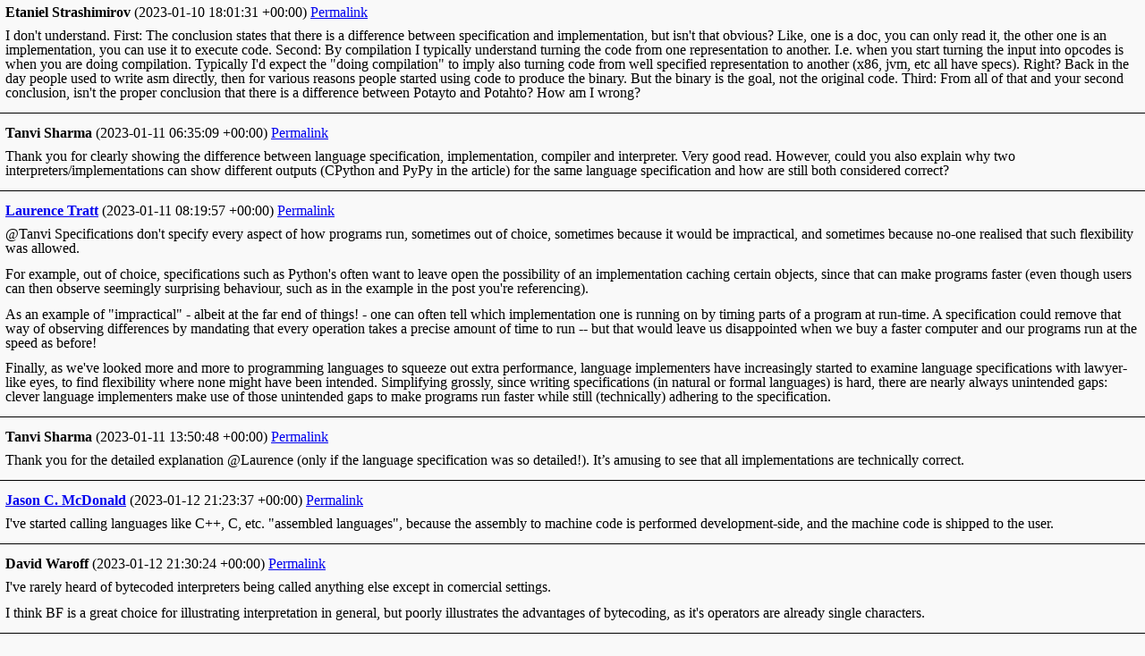

--- FILE ---
content_type: text/html
request_url: https://tratt.net/laurie/blog/comments/2023/compiled_and_interpreted_languages_two_ways_of_saying_tomato.html
body_size: 13556
content:
<!DOCTYPE html>
<html lang="en">
<head>
<meta http-equiv="Content-Type" content="text/html; charset=utf-8" />
<meta http-equiv="cache-control" content="no-cache" />
<meta http-equiv="expires" content="0" />
<meta http-equiv="pragma" content="no-cache" />
<meta name="viewport" content="width=device-width, initial-scale=1" />
<link href="/laurie/blog/blog.css" rel="stylesheet" type="text/css" />
<base href="/laurie/blog/2023/compiled_and_interpreted_languages_two_ways_of_saying_tomato.html" target="_parent" />
<script type="text/javascript">
function inner(e) {
  var frag = window.parent.location.hash;
  if (frag != undefined && frag.startsWith('#comment-')) {
    frag = frag.substring(1);
    let e = document.getElementById(frag);
    setTimeout(function() {
        e.style.backgroundColor = '#F7D3C8';
        e.scrollIntoView();
    }, 100);
  }
}
window.parent.addEventListener('load', inner);

function local_dates() {
  for (let x of document.getElementsByClassName("comment-date")) {
    const date = new Date(x.textContent);
    if (!isNaN(date)) {
       const yy = date.getFullYear();
       const MM = String(date.getMonth() + 1).padStart(2, '0');
       const dd = String(date.getDate()).padStart(2, '0');
       const hh = String(date.getHours()).padStart(2, '0');
       const mm = String(date.getMinutes()).padStart(2, '0');
       const ss = String(date.getSeconds()).padStart(2, '0');
       const offM = date.getTimezoneOffset();
       const dH = String(Math.floor(Math.abs(offM) / 60)).padStart(2, '0');
       const dM = String(Math.abs(offM) % 60).padStart(2, '0');
       const pm = dM <= 0 ? '+' : '-';
       x.textContent = `${yy}-${MM}-${dd} ${hh}:${mm}:${ss} ${pm}${dH}:${dM}`;
    }
  }
}
window.addEventListener('DOMContentLoaded', local_dates);
</script>
</head>
<body>
<div id="comment-HhKqbFsa6NAj" class="comment">
<div class="comment-name"><b>Etaniel Strashimirov</b> (<span class="comment-date">2023-01-10T18:01:31.764320892+00:00</span>) <a href="#comment-HhKqbFsa6NAj">Permalink</a></div>
<div class="comment-body">
I don't understand.
First: The conclusion states that there is a difference between specification and implementation, but isn't that obvious? Like, one is a doc, you can only read it, the other one is an implementation, you can use it to execute code.
Second: By compilation I typically understand turning the code from one representation to another. I.e. when you start turning the input into opcodes is when you are doing compilation. Typically I'd expect the "doing compilation" to imply also turning code from well specified representation to another (x86, jvm, etc all have specs). Right? Back in the day people used to write asm directly, then for various reasons people started using code to produce the binary. But the binary is the goal, not the original code.
Third: From all of that and your second conclusion, isn't the proper conclusion that there is a difference between Potayto and Potahto?
How am I wrong?
</div>
</div>

<hr>
<div id="comment-zszSEnopzuG0" class="comment">
<div class="comment-name"><b>Tanvi Sharma</b> (<span class="comment-date">2023-01-11T06:35:09.324640139+00:00</span>) <a href="#comment-zszSEnopzuG0">Permalink</a></div>
<div class="comment-body">
Thank you for clearly showing the difference between language specification, implementation, compiler and interpreter. Very good read. However, could you also explain why two interpreters/implementations can show different outputs (CPython and PyPy in the article) for the same language specification and how are still both considered correct?
</div>
</div>

<hr>
<div id="comment-gELpMe3CSCd1" class="comment">
<div class="comment-name"><b><a href="https://tratt.net/laurie/">Laurence Tratt</a></b> (<span class="comment-date">2023-01-11T08:19:57.463729976+00:00</span>) <a href="#comment-gELpMe3CSCd1">Permalink</a></div>
<div class="comment-body">
@Tanvi Specifications don't specify every aspect of how programs run, sometimes out of choice, sometimes because it would be impractical, and sometimes because no-one realised that such flexibility was allowed.</p>
<p>For example, out of choice, specifications such as Python's often want to leave open the possibility of an implementation caching certain objects, since that can make programs faster (even though users can then observe seemingly surprising behaviour, such as in the example in the post you're referencing).</p>
<p>As an example of "impractical" - albeit at the far end of things! - one can often tell which implementation one is running on by timing parts of a program at run-time. A specification could remove that way of observing differences by mandating that every operation takes a precise amount of time to run -- but that would leave us disappointed when we buy a faster computer and our programs run at the speed as before!</p>
<p>Finally, as we've looked more and more to programming languages to squeeze out extra performance, language implementers have increasingly started to examine language specifications with lawyer-like eyes, to find flexibility where none might have been intended. Simplifying grossly, since writing specifications (in natural or formal languages) is hard, there are nearly always unintended gaps: clever language implementers make use of those unintended gaps to make programs run faster while still (technically) adhering to the specification.
</div>
</div>

<hr>
<div id="comment-1sNgUnexoCeZ" class="comment">
<div class="comment-name"><b>Tanvi Sharma</b> (<span class="comment-date">2023-01-11T13:50:48.538344344+00:00</span>) <a href="#comment-1sNgUnexoCeZ">Permalink</a></div>
<div class="comment-body">
Thank you for the detailed explanation @Laurence (only if the language specification was so detailed!). It’s amusing to see that all implementations are technically correct.
</div>
</div>

<hr>
<div id="comment-gvYb1KPONrcS" class="comment">
<div class="comment-name"><b><a href="https://codemouse92.com/">Jason C. McDonald</a></b> (<span class="comment-date">2023-01-12T21:23:37.030128445+00:00</span>) <a href="#comment-gvYb1KPONrcS">Permalink</a></div>
<div class="comment-body">
I've started calling languages like C++, C, etc. "assembled languages", because the assembly to machine code is performed development-side, and the machine code is shipped to the user.
</div>
</div>

<hr>
<div id="comment-uBWTZr6COQQh" class="comment">
<div class="comment-name"><b>David Waroff</b> (<span class="comment-date">2023-01-12T21:30:24.588513039+00:00</span>) <a href="#comment-uBWTZr6COQQh">Permalink</a></div>
<div class="comment-body">
I've rarely heard of bytecoded interpreters being called anything else except in comercial settings.</p>
<p>I think BF is a great choice for illustrating interpretation in general, but poorly illustrates the advantages of bytecoding, as it's operators are already single characters.
</div>
</div>

<hr>
<div id="comment-ZdjDTuX1ipQQ" class="comment">
<div class="comment-name"><b><a href="http://www.wolczko.com">Mario Wolczko</a></b> (<span class="comment-date">2023-01-14T03:41:48.587436184+00:00</span>) <a href="#comment-ZdjDTuX1ipQQ">Permalink</a></div>
<div class="comment-body">
There are relatively few language implementations which are pure interpreters, by which I mean the source code is interpreted directly.  Most implementations first transform the source code into some other representation before interpretation.  This transformation has most of the elements of compilation: parsing of source, reporting of syntax errors, some amount of program analysis, and the construction of an alternate representation.  This can happen multiple times even for the same source language: e.g., Java is compiled by javac to bytecode; the JVM may then transform the bytecode to some other IR before compiling this IR to machine code.<br />
The point I'm leading to is that I find it helps, when talking about an interpretation or compilation element in a language implementation, to specify the source and target languages of that element.  So, in your final example, BF is compiled to an opcode language, which is then interpreted.  I think it's reasonably common practice to say that a language is compiled or interpreted by an implementation depending on what the last element is of that implementation does, and so I would call your last example an opcode interpreter, and not a compiler, even though there is compilation to opcode.  The last element tends to dominate performance.</p>
<p>How to distinguish between a compiler and an interpreter?  One way is to look at the time it takes.  A compiler should run in time roughly proportional to the size of the source, whereas the runtime of an interpreter is determined by how much work the source program has to do for a given input.  For example, suppose the source program reads a number and then has a loop whose trip count is this number.  The time it takes to compile this program will be independent of the number, in contrast to the time it takes to interpret the program.  The CPU, in effect, is an interpreter of machine code (although many CPUs actually translate fragments of the program from the advertised instruction set to an internal one which is more efficiently interpreted in hardware).</p>
<p>I spent some time agonizing over these topics for the class on VMs I taught some years ago (www.wolczko.com/CS294). Then I concluded that a key characteristic of interpretation is that, at some granularity (both in program space and in time), an interpreter is context-free -- it does not consider the context of the larger program or execution history when it is executing a given language construct.  In contrast a compiler usually "knows" about the context at least up to the level of the surrounding function/method, and maybe a lot more than that.  Some people may disagree with that claim, but, I suspect we can all agree that coming up with  a crisp definition that distinguishes interpretation from compilation is surprisingly difficult!
</div>
</div>

<hr>
<div id="comment-iD1fOenOTq6C" class="comment">
<div class="comment-name"><b>Kai Zheng</b> (<span class="comment-date">2023-10-27T11:37:05.750786447+00:00</span>) <a href="#comment-iD1fOenOTq6C">Permalink</a></div>
<div class="comment-body">
I think "if i + 3 &lt; prog.len()"  should be "if i + 2 &lt; prog.len()"
</div>
</div>

<hr>
<div id="comment-pwbK5fEgewHh" class="comment">
<div class="comment-name"><b><a href="https://tratt.net/laurie/">Laurence Tratt</a></b> (<span class="comment-date">2023-10-27T11:45:43.090329636+00:00</span>) <a href="#comment-pwbK5fEgewHh">Permalink</a></div>
<div class="comment-body">
@Kai I guess you're referring to:</p>
<pre><code class="language-rust">if i + 3 &lt; prog.len() &amp;&amp; matches!(prog[i..i+3], [Ops::LBrack(_), Ops::Sub(1), Ops::RBrack(_)]) {
</code></pre>
<p>? in which case I think the <code>+3</code> is needed to stop an indexing error in <code>prog[i..i+3]</code>. I haven't thought about this in a fair while, so perhaps there's something I'm missing.
</div>
</div>

<hr>
<div id="comment-6dmDbnI7bRjY" class="comment">
<div class="comment-name"><b><a href="https://tratt.net/laurie/">Laurence Tratt</a></b> (<span class="comment-date">2023-10-27T15:45:31.230804963+00:00</span>) <a href="#comment-6dmDbnI7bRjY">Permalink</a></div>
<div class="comment-body">
@Kai Ah, I now see what you mean -- I should have thought about the code rather than just copy and paste it! Yes, you're right: the <code>+3</code> should be <code>+2</code>.
</div>
</div>

<hr>
<div id="comment-gCx6kichEUZz" class="comment">
<div class="comment-name"><b>Kai Zheng</b> (<span class="comment-date">2023-10-28T02:17:30.167337635+00:00</span>) <a href="#comment-gCx6kichEUZz">Permalink</a></div>
<div class="comment-body">
@Laurence I’m very exciting when reading this post because I learn a lot from it and look at something in a different view. I just find this little bug when wirting rust code on my computer. My BF just contains “++++[-]”, I find the program can’t run correctly, so all of this is an accident.
</div>
</div>

<hr>
<div id="comment-lhI908DXpyZa" class="comment">
<div class="comment-name"><b><a href="https://tratt.net/laurie/">Laurence Tratt</a></b> (<span class="comment-date">2023-10-28T08:16:29.201089119+00:00</span>) <a href="#comment-lhI908DXpyZa">Permalink</a></div>
<div class="comment-body">
@Kai I've now fixed the code both here in the post and <a href="https://github.com/ltratt/rustbfs/commit/c28988e9e65df13937592568876278c3eb4709f8">in the repository</a>. Thanks for the bug report!
</div>
</div>

<hr>
<div id="comment-hxPlzQ1Qu8h8" class="comment">
<div class="comment-name"><b>Lawrence (implementation difference in spelling) Tattrie</b> (<span class="comment-date">2024-08-06T05:08:57.671786262+00:00</span>) <a href="#comment-hxPlzQ1Qu8h8">Permalink</a></div>
<div class="comment-body">
For me the difference between compiled and interpreted programs became much less when I learned that many CPUs have multiclock cycle instructions that are actually tiny little programs running which look like a computer assembler instruction. So even when a program is compiled to machine code, the cpu can be running it's own little program which is just interpreting cpu op codes. This means that "compiled" programs can still be considered similar to "interpreted" programs. I feel that truely compiled programs use only the supported commands of the cpu that have direct electrical implmenation on the cpu chip.
</div>
</div>

</body>
</html>

--- FILE ---
content_type: text/css
request_url: https://tratt.net/laurie/blog/blog.css
body_size: 2581
content:
a,abbr,acronym,address,applet,article,aside,audio,b,big,blockquote,body,canvas,caption,center,cite,code,dd,del,details,dfn,div,dl,dt,em,embed,fieldset,figcaption,figure,footer,form,h1,h2,h3,h4,h5,h6,header,hgroup,html,i,iframe,img,ins,kbd,label,legend,li,mark,menu,nav,object,ol,output,p,pre,q,ruby,s,samp,section,small,span,strike,strong,sub,summary,sup,table,tbody,td,tfoot,th,thead,time,tr,tt,u,ul,var,video{margin:0;padding:0;border:0;font-size:100%;font:inherit}article,aside,details,figcaption,figure,footer,header,hgroup,menu,nav,section{display:block}body{line-height:1}ul{list-style:'- ';margin:0;padding:0}li{margin:0;padding:0}blockquote{quotes:none;margin:1.3ch 1.3ch 1.3ch 2ch;padding:0 0 0 .7ch;border-left:3px solid #ccc;font-style:italic}blockquote:after ,blockquote:before{content:none}table{border-spacing:0}html{height:100%;scroll-padding-top:2em}body{margin:0;background-color:#f9f9f9;height:100%}.container{min-height:100%;position:relative}.topbar{position:fixed;background-color:#f0f0f0;padding:.08em 0 .08em 0;color:#919191;width:100%;z-index:10;font:400 13pt/1.2 -apple-system,Avenir,Montserrat,Corbel,'URW Gothic',source-sans-pro,sans-serif;height:1.5em;border-color:#777;border-style:solid;border-width:0 0 2px 0}.topcontent{margin:0 auto 0 auto;text-align:center}.topcontent table{width:100%;padding:0 1em 0 1em}.topcontent a{color:#0000ee}.nav{}.nav_mobile{display:none}.body{padding:2.5em 0 2.5em 0;font:400 13pt/1.3 -apple-system,Avenir,Montserrat,Corbel,'URW Gothic',source-sans-pro,sans-serif;max-width:45rem;margin:auto auto auto auto;text-align:justify}.bottombar{position:absolute;bottom:0;background-color:#f0f0f0;margin:0;padding:0;color:#919191;width:100%;z-index:10;font:400 13pt/1.2 -apple-system,Avenir,Montserrat,Corbel,'URW Gothic',source-sans-pro,sans-serif;height:1.5em;border-color:#777;border-style:solid;border-width:2px 0 0 0}.bottomcontent{text-align:center}.bottomcontent a{color:#0000ee}.bottomcontent table{width:100%;padding:.5ch 1em 0 1em}.bottomcontent td,tr{line-height:1}#title{margin:.2em 0 .5em 0;padding:0;text-align:center}#rss{margin:-1em 0 0 0;padding:0 0 2em 0;text-align:center;font-size:80%}h1{font:700 30pt/1.3 -apple-system,Avenir,Montserrat,Corbel,'URW Gothic',source-sans-pro,sans-serif;text-align:left;color:#222}h2,h3,h4,h5{margin:1.5rem 0 .2em 1.3rem;color:#222;text-align:left}h2{font:700 22pt/1.2 -apple-system,Avenir,Montserrat,Corbel,'URW Gothic',source-sans-pro,sans-serif;margin:1.7rem 0 .3em 1.3rem}h3{font:400 18pt/1.2 -apple-system,Avenir,Montserrat,Corbel,'URW Gothic',source-sans-pro,sans-serif}h4{font:400 16pt/1.2 -apple-system,Avenir,Montserrat,Corbel,'URW Gothic',source-sans-pro,sans-serif}h5{font:400 15pt/1.2 -apple-system,Avenir,Montserrat,Corbel,'URW Gothic',source-sans-pro,sans-serif}.release_md{margin:-.4em 0 0 2em}.release_md h2,.release_md h3,.release_md h4,.release_md h5{margin:1rem 0 0 1.3rem}.release_md h2{font:400 18pt/1.2 -apple-system,Avenir,Montserrat,Corbel,'URW Gothic',source-sans-pro,sans-serif}.release_md h3{font:400 16pt/1.2 -apple-system,Avenir,Montserrat,Corbel,'URW Gothic',source-sans-pro,sans-serif}hr{height:1px;background-color:#000;border:none}img{display:block;max-width:95%;margin:1em auto 1em auto}ol,ul{margin:.4em 0 .4em 2em;padding:0}ol ol,ul ul{margin:0 0 0 1em;padding:0}p{margin-top:.8em}pre{background-color:#eff1f5;border:.2ch solid #DDDDDD;border-radius:.5ch;margin:1.3ch .6ch 1.3ch .6ch;padding:.4ch .4ch .4ch .5ch;font:400 100%/1.1 'Liberation Mono','Consolas','Lucida Console',monospace;overflow-x:auto}pre .span-count:before {display:inline-block;background-color:#f9f9f9;border-right:1px solid;content:counter(line);width:1.5em;padding-right:.2em;margin-right:1em;text-align:right;color:#aaa;-webkit-user-select:none}pre .span-count{counter-increment:line}b,strong{font-weight:700}em{font-style:oblique}i{font-style:oblique}sub{font-size:70%}code{font:400 100%/1.2 'Liberation Mono','Consolas','Lucida Console',monospace;background-color:#eff1f5;padding:0 .2ch 0 .2ch;border-radius:.5ch;border:.2ch solid #DDDDDD}.body table:not(.not_booktabs){border-collapse:collapse;border:2px solid black;border-width:2px 0
  2px 0;text-align:left;margin:2ch auto 2ch auto}.body table:not(.not_booktabs) th,td{line-height:1.4;padding-right:12px}.body table:not(.not_booktabs) th:first-child,td:first-child {padding-left:5px}.body table:not(.not_booktabs) th:last-child,td:last-child {padding-right:5px}.body table:not(.not_booktabs) th:not(:empty){border-bottom:1px solid black;font-weight:800}.body table:not(.not_booktabs) thead:first-child th {text-align:center}.body table:not(.not_booktabs) tbody tr td:last-child {text-align:right}h2 + p,h3 + p,h4 + p{margin-top:.5ch}#news .k{white-space:nowrap;vertical-align:text-top}#news .v{padding-left:10px;text-align:left}.filelink{padding-left:5px;padding-right:5px;margin-right:10px;font-size:10pt;background-color:#eee;border:1px solid}.filelink:hover {background-color:#ccc;border:1px solid #000;text-decoration:none}video{display:block;width:95%;margin:1em auto 1em auto}.undecorated_link{text-decoration:none;color:black}@media only screen and (max-device-width: 768px){h1{font-size:25pt}h1,h2,h3,h4,h5{margin:2em 0 .3em 0;text-align:center}.body{padding:2.5em .6em 2.5em .6em}.bottomcontent table{padding:0 1em 0 1em}.nav{display:none}.nav_mobile{display:inline}.nav_mobile button{font-size:1.5ch;background-color:#00000000;padding:.7ch 0 0 0;margin:0;border:none;outline:none}.navdrop{float:left;overflow:hidden}.topcontent .navdrop_links{display:none;position:absolute;z-index:100;background-color:#f9f9f9;box-shadow:0 12px 20px 0 rgba(0,0,0,0.4)}.bottomcontent .navdrop_links{display:none;position:fixed;z-index:100;bottom:2ch;background-color:#f9f9f9;box-shadow:0 12px 20px 0 rgba(0,0,0,0.4)}.navdrop_links a{float:none;color:black;padding:3px 12px 3px 12px;text-decoration:none;display:block;text-align:left}.dropdown:hover .dropbtn ,.navdrop a:hover{background-color:#e9e9e9}.navdrop:hover .navdrop_links {display:block}}#photo{float:right;margin:0;padding:0 2em 0 2em;text-align:center}#photo img{max-width:19rem}@media screen and (max-width: 800px){.body{text-align:left}#photo{float:none;padding:0 0 1em 0}#photo img{max-width:85vw}}#title-rss{text-align:center;margin:0 0 20px 0;font:400 13pt/1 -apple-system,Avenir,Montserrat,Corbel,'URW Gothic',source-sans-pro,sans-serif;color:#333}#article-table{width:70em;table-layout:fixed}#article-audio{display:flex;justify-content:center;align-items:center}#article-audio-download{text-align:center;padding-bottom:1em}#article-body{position:relative;margin:0 auto 0 auto;width:40rem;vertical-align:top;text-align:justify;font:400 13pt/1.4 -apple-system,Avenir,Montserrat,Corbel,'URW Gothic',source-sans-pro,sans-serif;color:#333}#article-title{padding:0;margin:.5em 0 0 0;text-align:center}#article-date{text-align:right;padding:1em 0 0 0;margin:0}#article-other-blogs{float:right;width:13em;margin:0 -13em 0 3em;vertical-align:top;text-align:left;font:400 10pt/1.4 -apple-system,Avenir,Montserrat,Corbel,'URW Gothic',source-sans-pro,sans-serif;color:#777}#article-other-blogs div{padding-left:10px;text-indent:-10px}#article-other-blogs a{text-decoration:none;color:#777}#article-updates{margin-top:2em;text-align:center;font-style:italic}#comments{font-size:90%}#comment-form{display:inline}#comment-form input{font-size:90%}#comment-form textarea{font-size:90%}#comment-form label{display:inline-block}#user-comments{display:flex;max-width:100%;height:100%;flex-direction:column;overflow:hidden}#user-comments object{flex-grow:1;height:100%}.comment{border-radius:8px}.comment-name{padding:6px}.comment-body{padding:4px 6px 6px 6px}.footnote_name{line-height:0;vertical-align:super;font-size:.7em;padding-left:.1em;font-weight:700}.footnote_name a{text-decoration:none;color:#777}.footnote_pu{display:none;position:absolute;left:0;right:0;top:0;padding:.4em .4em .4em .4em;margin:1.2em 2.7em 0 2.7em;border-style:solid;border-color:black;border-width:2px;z-index:10;text-decoration:none;background:#ddd;color:black}.footnote_pu:onclick {display:block}.footnote_close{text-align:right;font-size:18pt;padding-bottom:5pt;cursor:pointer}.footnote_close_icon:hover {cursor:hand}.footnote_image{max-width:100%}.footnote_def{margin-bottom:1ch}.footnote_def_body{display:inline}.footnote_def_body p:first-child {display:inline;margin-top:0}.video_embed{position:relative;margin:1ch 1ch 2ch 1ch;padding-bottom:56.25%;height:0;overflow:hidden;max-width:100%}.video_embed iframe{position:absolute;top:0;left:0;width:100%;height:100%}@media only screen and (max-device-width: 768px){#article-other-blogs{display:none}#article-body{width:100%;text-align:left}#article-body h3{margin-left:0em}#article-body img{width:100%}#article-body object{width:100%}#comment-form textarea{width:100%}#comment-form input{width:50%}}